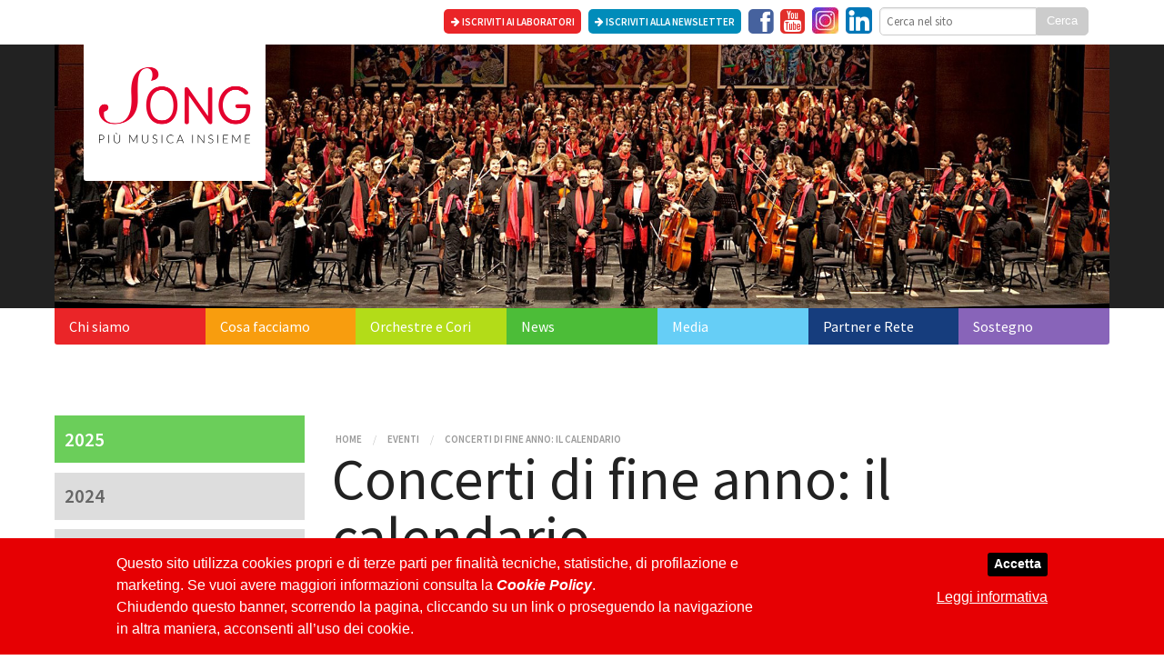

--- FILE ---
content_type: text/html; charset=utf-8
request_url: https://www.sistemalombardia.eu/news/concerti-di-fine-anno-il-calendario
body_size: 7032
content:
<!doctype html>

<html class="no-js" lang="it">

<head>

  <meta charset='utf-8' />
  <meta name="viewport" content="width=device-width, initial-scale=1.0" />

  <title>News - Sistema Orchestre e Cori Giovanili Lombardia</title>
      <link rel="icon" type="image/png" href="favicon.png">
  <!--[if IE]><link rel="SHORTCUT ICON" href="favicon.ico"/><![endif]-->
    

  <link href='https://fonts.googleapis.com/css?family=Source+Sans+Pro:400,200,200italic,300,300italic,600,400italic,600italic,700italic,700,900italic,900' rel='stylesheet' type='text/css'>
  <!--<link href='http://fonts.googleapis.com/css?family=Lato:400,100,100italic,300,300italic,400italic,700,700italic,900,900italic' rel='stylesheet' type='text/css'>-->
  <link href="/assets/application-bed889dda5feef509c725da543108080.css" media="screen" rel="stylesheet" type="text/css" />
      <link href="/assets/jquery.bxslider-ec61a8199fb39d59717126a71d411f55.css" media="screen" rel="stylesheet" type="text/css" />
    <link href="/assets/jquery.bxslider_news-724cb6e70dc42c65601f14d84d329986.css" media="screen" rel="stylesheet" type="text/css" />


  
<!-- asynchronous google analytics snippet -->
  <script type="text/blocked">
    (function(i,s,o,g,r,a,m){i['GoogleAnalyticsObject']=r;i[r]=i[r]||function(){
      (i[r].q=i[r].q||[]).push(arguments)},i[r].l=1*new Date();a=s.createElement(o),
        m=s.getElementsByTagName(o)[0];a.async=1;a.src=g;m.parentNode.insertBefore(a,m)
    })(window,document,'script','//www.google-analytics.com/analytics.js','ga');

    ga('create', 'UA-20445846-32', 'sistemalombardia.eu');
    ga('send', 'pageview');

  </script>



  <script src="/assets/vendor/modernizr-680faaa768ede0328d5705139af0646d.js" type="text/javascript"></script>


</head>

<body class="items show">

  <div id="mobile-nav_container" class="row">
  <div class="small-12 medium-12 large-12 show-for-small columns">
    <div id="mobile-logo">

          <a href="/">
              <img alt="Logo_2023_compact" src="/assets/logo_2023_compact-0ed8c907062333c522e64e6724f62fdb.png" />
</a>
    </div>
    <nav class="menu clearfix" id="mobile-nav"><ul class="mobile-menu"><li class="first"><a href="/chi-siamo" class="color0">Chi siamo</a><ul class="drop"><li class="first"><a href="/chi-siamo/sistema-in-lombardia" class="">Sistema in Lombardia</a></li><li><a href="/chi-siamo/vision-mission-valori" class="">Vision, Mission, Valori</a></li><li><a href="/chi-siamo/cose-el-sistema" class="">Cos&#x27;è El Sistema</a></li><li><a href="/chi-siamo/la-nostra-storia" class="">La nostra storia</a></li><li><a href="/chi-siamo/governance-e-staff" class="">Governance e Staff</a></li><li><a href="/chi-siamo/associarsi" class="">Associarsi</a></li><li class="last"><a href="/chi-siamo/contatti" class="">Contatti</a></li></ul></li><li><a href="/cosa-facciamo" class="color1">Cosa facciamo</a><ul class="drop"><li class="first"><a href="/cosa-facciamo/nuclei-territoriali" class="">Nuclei Territoriali</a></li><li><a href="/cosa-facciamo/concerti-ed-eventi" class="">Concerti ed eventi</a></li><li><a href="/cosa-facciamo/raccolte-strumenti" class="">Raccolte strumenti </a></li><li><a href="/cosa-facciamo/letture-in-musica" class="">Letture in musica</a></li><li><a href="/cosa-facciamo/tutorial" class="">Tutorial</a></li><li class="last"><a href="/cosa-facciamo/nuclei-associati" class="">Nuclei Associati</a><ul class="drop"><li class="first"><a href="/cosa-facciamo/nuclei-associati/lalbero-della-musica" class="">L’Albero della Musica</a></li><li><a href="/cosa-facciamo/nuclei-associati/orchestra-giovanile-pepita" class="">Orchestra Giovanile Pepita</a></li><li><a href="/cosa-facciamo/nuclei-associati/orchestra-i-piccoli-pomeriggi-musicali" class="">Orchestra I Piccoli Pomeriggi Musicali</a></li><li><a href="/cosa-facciamo/nuclei-associati/immaginarte" class="">ImmaginArte</a></li><li><a href="/cosa-facciamo/nuclei-associati/laltramusica" class="">L&#x27;altramusica</a></li><li class="last"><a href="/cosa-facciamo/nuclei-associati/scuola-di-musica-dedalo" class="">Scuola di Musica Dedalo</a></li></ul></li></ul></li><li><a href="/orchestre-e-cori" class="color2">Orchestre e Cori</a><ul class="drop"><li class="first"><a href="/orchestre-e-cori/pyo-pasquinelli-young-orchestra" class="">PYO - Pasquinelli Young Orchestra</a></li><li><a href="/orchestre-e-cori/futurorchestra" class="">FuturOrchestra</a></li><li><a href="/orchestre-e-cori/orchestra-nuclei-uniti" class="">Orchestra Nuclei Uniti</a></li><li><a href="/orchestre-e-cori/coro-song" class="">Coro SONG </a></li><li><a href="/orchestre-e-cori/coro-manos-blancas" class="">Coro Manos Blancas </a></li><li class="last"><a href="/orchestre-e-cori/altri-ensemble" class="">Altri ensemble</a></li></ul></li><li><a href="/news" class="color3">News</a><ul class="drop"><li class="first"><a href="/news?year=2025" class="">2025</a></li><li><a href="/news?year=2024" class="">2024</a></li><li><a href="/news?year=2023" class="">2023</a></li><li><a href="/news?year=2022" class="">2022</a></li><li><a href="/news?year=2021" class="">2021</a></li><li><a href="/news?year=2020" class="">2020</a></li><li><a href="/news?year=2019" class="">2019</a></li><li><a href="/news?year=2018" class="">2018</a></li><li><a href="/news?year=2017" class="">2017</a></li><li><a href="/news?year=2016" class="">2016</a></li><li class="last"><a href="/news?year=2015" class="">2015</a></li></ul></li><li><a href="/media" class="color4">Media</a><ul class="drop"><li class="first"><a href="/media/video-gallery" class="">Video Gallery</a></li><li class="last"><a href="/press_releases" class="">Rassegna Stampa</a></li></ul></li><li><a href="/partner-e-rete" class="color5">Partner e Rete</a><ul class="drop"><li class="first"><a href="/partner-e-rete/partner-italiani" class="">Partner italiani</a></li><li><a href="/partner-e-rete/partner-esteri" class="">Partner esteri</a></li><li class="last"><a href="/partner-e-rete/rete" class="">Rete</a></li></ul></li><li class="last"><a href="/sostegno" class="color6">Sostegno</a><ul class="drop"><li class="first"><a href="http://sostienici.sistemalombardia.eu" class="">Dona ora</a></li><li><a href="/sostegno/5x1000" class="">5x1000</a></li><li><a href="/sostegno/erogazioni-liberali" class="">Erogazioni liberali</a><ul class="drop"><li class="first last"><a href="/sostegno/erogazioni-liberali/privacy-policy-per-i-donatori" class="">Privacy Policy per i Donatori</a></li></ul></li><li><a href="/sostegno/doni-solidali" class="">Doni solidali </a></li><li><a href="/sostegno/volontariato" class="">Volontariato</a></li><li><a href="/sostegno/sostenitori" class="">Sostenitori </a></li><li class="last"><a href="/sostegno/albo-doro" class="">Albo d&#x27;Oro</a></li></ul></li></ul></nav>
  </div>
</div>
  <div id="social" class="top">
  <div class="row">
    <div class="small-12 medium-12 large-12 columns">
      <ul class="inline-list locales">
      </ul>
      <ul class="inline-list soc">

          <li>
            <a href="https://iscrizioni.sistemalombardia.eu" class="subscription" target="_blank">
                <i class="fa fa-arrow-right"></i> Iscriviti ai laboratori
</a>          </li>
        
        <li>
          <a href="/iscriviti-alla-newsletter" class="tiny button nl" target="blank">
            <i class="fa fa-arrow-right"></i> Iscriviti alla newsletter
</a>        </li>

          <li class="spacer">

          </li>

        <li>
          <a href="https://www.facebook.com/sistemalombardia" class="fb" target="_blank">
            <i class="fa fa-facebook-square fa-2x"></i>
</a>        </li>
        <li>
          <a href="https://www.youtube.com/user/SongOnlusVideo" class="yt" target="_blank">
            <i class="fa fa-youtube-square fa-2x"></i>
</a>        </li>
        <li>
          <a href="https://www.instagram.com/sistemalombardia" class="fl" target="_blank">
            <img alt="Instagram_icon" src="/assets/instagram_icon-93c73aa225da62a671f4310f5111553a.jpg" />
</a>        </li>
        <li>
          <a href="https://www.linkedin.com/company/93344120" class="fl" target="_blank">
            <img alt="Linkedin_icon" src="/assets/linkedin_icon-192ade18609a73730119bf1cbbe01473.png" />
</a>        </li>
        <li class="hide-for-small">
          <form accept-charset="UTF-8" action="/search" method="post"><div style="margin:0;padding:0;display:inline"><input name="utf8" type="hidden" value="&#x2713;" /><input name="authenticity_token" type="hidden" value="w9Y1MdK2cpighuY2yLyaXhwUxVQPYtv0j9bLDkIvl7s=" /></div>            <div class="row collapse src">
              <div class="small-9 columns">
                <input id="query" name="query" placeholder="Cerca nel sito" type="search" />
              </div>
              <div class="small-3 columns">
                <input class="postfix" name="commit" type="submit" value="Cerca" />
              </div>
            </div>
</form>        </li>
      </ul>
    </div>
  </div>
</div>
  <div class="emo">
  <div class="row">
    <div class="small-12 columns">
      <div class="logo hide-for-small">
        <a href="/">
          <img alt="Logo_2023" src="/assets/logo_2023-bf0bffc50cab81f1b0b17fab8c558c6f.png" />
</a>      </div>
          <img alt="Imm_eventi" src="/system/images/W1siZiIsIjIwMTQvMDQvMDgvMTVfNTdfMTJfOTM4X2ltbV9ldmVudGkuanBnIl0sWyJwIiwidGh1bWIiLCIxOTIweDQ4MCMiXSxbInAiLCJzdHJpcCJdXQ/imm_eventi.jpg" />
    </div>
  </div>
</div>
  <div class="nav hide-for-small">
  <div class="row">
    <div class="small-12 columns">
      <nav class="menu clearfix" id="menu"><ul class="small-block-grid-7"><li class="first"><a href="/chi-siamo" class="color0">Chi siamo</a><ul class="drop"><li class="first"><a href="/chi-siamo/sistema-in-lombardia" class="">Sistema in Lombardia</a></li><li><a href="/chi-siamo/vision-mission-valori" class="">Vision, Mission, Valori</a></li><li><a href="/chi-siamo/cose-el-sistema" class="">Cos&#x27;è El Sistema</a></li><li><a href="/chi-siamo/la-nostra-storia" class="">La nostra storia</a></li><li><a href="/chi-siamo/governance-e-staff" class="">Governance e Staff</a></li><li><a href="/chi-siamo/associarsi" class="">Associarsi</a></li><li class="last"><a href="/chi-siamo/contatti" class="">Contatti</a></li></ul></li><li><a href="/cosa-facciamo" class="color1">Cosa facciamo</a><ul class="drop"><li class="first"><a href="/cosa-facciamo/nuclei-territoriali" class="">Nuclei Territoriali</a></li><li><a href="/cosa-facciamo/concerti-ed-eventi" class="">Concerti ed eventi</a></li><li><a href="/cosa-facciamo/raccolte-strumenti" class="">Raccolte strumenti </a></li><li><a href="/cosa-facciamo/letture-in-musica" class="">Letture in musica</a></li><li><a href="/cosa-facciamo/tutorial" class="">Tutorial</a></li><li class="last"><a href="/cosa-facciamo/nuclei-associati" class="">Nuclei Associati</a><ul class="drop"><li class="first"><a href="/cosa-facciamo/nuclei-associati/lalbero-della-musica" class="">L’Albero della Musica</a></li><li><a href="/cosa-facciamo/nuclei-associati/orchestra-giovanile-pepita" class="">Orchestra Giovanile Pepita</a></li><li><a href="/cosa-facciamo/nuclei-associati/orchestra-i-piccoli-pomeriggi-musicali" class="">Orchestra I Piccoli Pomeriggi Musicali</a></li><li><a href="/cosa-facciamo/nuclei-associati/immaginarte" class="">ImmaginArte</a></li><li><a href="/cosa-facciamo/nuclei-associati/laltramusica" class="">L&#x27;altramusica</a></li><li class="last"><a href="/cosa-facciamo/nuclei-associati/scuola-di-musica-dedalo" class="">Scuola di Musica Dedalo</a></li></ul></li></ul></li><li><a href="/orchestre-e-cori" class="color2">Orchestre e Cori</a><ul class="drop"><li class="first"><a href="/orchestre-e-cori/pyo-pasquinelli-young-orchestra" class="">PYO - Pasquinelli Young Orchestra</a></li><li><a href="/orchestre-e-cori/futurorchestra" class="">FuturOrchestra</a></li><li><a href="/orchestre-e-cori/orchestra-nuclei-uniti" class="">Orchestra Nuclei Uniti</a></li><li><a href="/orchestre-e-cori/coro-song" class="">Coro SONG </a></li><li><a href="/orchestre-e-cori/coro-manos-blancas" class="">Coro Manos Blancas </a></li><li class="last"><a href="/orchestre-e-cori/altri-ensemble" class="">Altri ensemble</a></li></ul></li><li><a href="/news" class="color3">News</a><ul class="drop"><li class="first"><a href="/news?year=2025" class="">2025</a></li><li><a href="/news?year=2024" class="">2024</a></li><li><a href="/news?year=2023" class="">2023</a></li><li><a href="/news?year=2022" class="">2022</a></li><li><a href="/news?year=2021" class="">2021</a></li><li><a href="/news?year=2020" class="">2020</a></li><li><a href="/news?year=2019" class="">2019</a></li><li><a href="/news?year=2018" class="">2018</a></li><li><a href="/news?year=2017" class="">2017</a></li><li><a href="/news?year=2016" class="">2016</a></li><li class="last"><a href="/news?year=2015" class="">2015</a></li></ul></li><li><a href="/media" class="color4">Media</a><ul class="drop"><li class="first"><a href="/media/video-gallery" class="">Video Gallery</a></li><li class="last"><a href="/press_releases" class="">Rassegna Stampa</a></li></ul></li><li><a href="/partner-e-rete" class="color5">Partner e Rete</a><ul class="drop"><li class="first"><a href="/partner-e-rete/partner-italiani" class="">Partner italiani</a></li><li><a href="/partner-e-rete/partner-esteri" class="">Partner esteri</a></li><li class="last"><a href="/partner-e-rete/rete" class="">Rete</a></li></ul></li><li class="last"><a href="/sostegno" class="color6">Sostegno</a><ul class="drop"><li class="first"><a href="http://sostienici.sistemalombardia.eu" class="">Dona ora</a></li><li><a href="/sostegno/5x1000" class="">5x1000</a></li><li><a href="/sostegno/erogazioni-liberali" class="">Erogazioni liberali</a><ul class="drop"><li class="first last"><a href="/sostegno/erogazioni-liberali/privacy-policy-per-i-donatori" class="">Privacy Policy per i Donatori</a></li></ul></li><li><a href="/sostegno/doni-solidali" class="">Doni solidali </a></li><li><a href="/sostegno/volontariato" class="">Volontariato</a></li><li><a href="/sostegno/sostenitori" class="">Sostenitori </a></li><li class="last"><a href="/sostegno/albo-doro" class="">Albo d&#x27;Oro</a></li></ul></li></ul></nav>
    </div>
  </div>
</div>

  
<main class="news-show">
  <div class="row">
    <div class="small-12 medium-3 large-3 columns">
      <nav class="side">
  <ul class="side-nav">
      <li class="">
        <a href="/news?year=2025" class="year">2025</a>
      </li>
      <li class="">
        <a href="/news?year=2024" class="year">2024</a>
      </li>
      <li class="">
        <a href="/news?year=2023" class="year">2023</a>
      </li>
      <li class="">
        <a href="/news?year=2022" class="year">2022</a>
      </li>
      <li class="">
        <a href="/news?year=2021" class="year">2021</a>
      </li>
      <li class="">
        <a href="/news?year=2020" class="year">2020</a>
      </li>
      <li class="">
        <a href="/news?year=2019" class="year">2019</a>
      </li>
      <li class="">
        <a href="/news?year=2018" class="year">2018</a>
      </li>
      <li class="">
        <a href="/news?year=2017" class="year">2017</a>
      </li>
      <li class="">
        <a href="/news?year=2016" class="year">2016</a>
      </li>
      <li class="">
        <a href="/news?year=2015" class="year">2015</a>
      </li>
      <li class="">
        <a href="/news?year=2014" class="year">2014</a>
      </li>
      <li class="">
        <a href="/news?year=2013" class="year">2013</a>
      </li>
      <li class="">
        <a href="/news?year=2012" class="year">2012</a>
      </li>
      <li class="">
        <a href="/news?year=2011" class="year">2011</a>
      </li>
  </ul>
</nav>

  
    </div>
    <div class="small-12 medium-9 large-9 columns">
      <article class="news-item">
        <div class="headings">
          <ul class="breadcrumbs hide-for-small">
            <li><a href="/">Home</a></li>
            <li><a href="/news">Eventi</a></li>
            <li><a href="/news/concerti-di-fine-anno-il-calendario">Concerti di fine anno: il calendario</a></li>
          </ul>
          <h1 class="news-title">Concerti di fine anno: il calendario</h1>
          <time>

                  21 maggio 2019

          </time>
            <p class="location"><i class="fa fa-map-marker"></i> Milano - luoghi vari</p>
            <p class="ensemble"><i class="fa fa-group"></i> Cori e orchestre dei Nuclei</p>
        </div>
          <div class="row">
            <div class="small-12 medium-6 large-6 columns">
              <p>Sta per finire l’anno scolastico e i nostri ragazzi sono impegnati in un <strong>fittissimo calendario di concerti </strong>prima della pausa estiva. Si parte martedì 21 maggio con il Coro Manos Blancas coordinato da Sonia Spirito e si prosegue fino a metà giugno con appuntamenti<strong> nelle scuole, nei teatri, nei parchi e nei cortili di Milano</strong>.&#160;</p>
<p>Ecco il calendario in continua evoluzione. Vi aspettiamo!&#160;</p>
<p><strong>21 MAGGIO</strong> -&#160;<em>Scuola&#160;Pini</em>
<br />Concerto del Coro Manos Blancas<br /><br /><strong>25 MAGGIO</strong> -&#160;<em>Parco Giuseppe "Pippo" Saporito</em>
<br />Concerto dell’Orchestra di Zona 6 per l’inaugurazione della Bottega di Quartiere<br /><span style="background-color: transparent;"><br /><strong>25 MAGGIO</strong>&#160;- <em>Teatro Santo Domingo</em>&#160;</span>
<br />
<span style="background-color: transparent;">Concerto del Nucleo L'Albero della Musica</span>
<br />
<span style="background-color: transparent;"><br /><strong>27 MAGGIO</strong> -&#160;</span>
<em><span style="background-color: transparent;">Teatro Franco Parenti</span>
</em>
<br /><span style="background-color: transparent;">Un piccolo gruppo di musicisti di Zona 6 apre la serata conclusiva del Premio Letterario Edoardo Kihlgren</span>
<br /><br />
<span style="background-color: transparent;"></span>
<span style="background-color: transparent;"><strong>30 MAGGIO</strong> - <em>Scuola&#160;</em>
</span>
<em>
<span style="background-color: transparent;">Negri</span>
</em>
<br />
<span style="background-color: transparent;">Concerto dei Cori delle Scuole Negri, Cadorna e Tabacchi</span>
<br />
<br /><span style="background-color: transparent;"><strong>30 MAGGIO </strong>-&#160;</span>
<em><span style="background-color: transparent;">via Calatafimi</span>
</em>
<br />
<span style="background-color: transparent;">Concerto di Coro e Orchestra di Zona 5 alla “Grande Festa” dell’Associazione IBVA</span>
<br />
<span style="background-color: transparent;"><br /><strong>31 MAGGIO</strong> -&#160;</span>
<em><span style="background-color: transparent;">Teatro Dal Verme</span>
</em>
<br />
<span style="background-color: transparent;">“Gran Concerto” organizzato dal Nucleo Orchestra Giovanile PEPITA, con la partecipazione del Nucleo Orchestra AllegroModerato e altri</span>&#160;<br /><br /><strong>31 MAGGIO </strong>-  <em>Spazio Ginkgo</em>
<br />Concerto dell’Orchestra di Zona 4 alla Festa del Doposcuola</p>
<p><strong>1 GIUGNO </strong>- <em>via Monte Velino</em>
<br />“Montevelino in festa” con l’Orchestra di Zona 4<br /><br /><strong>2 GIUGNO</strong> -&#160;<em>Teatro San Carlo</em>
<br />Concerto del Nucleo L’altramusica con la partecipazione dei Nuclei di Zona 6 e L'Albero della Musica<br /><span style="background-color: transparent;"><br /><strong>4 GIUGNO</strong> -&#160;</span>
<em><span style="background-color: transparent;">Scuola di via Vigevano</span>&#160;</em>
<br /><span style="background-color: transparent;">Concerto dell’Orchestra di Zona 5&#160;</span>
<br />
<span style="background-color: transparent;"><br /><strong>5 GIUGNO</strong> -&#160;</span>
<span style="background-color: transparent;">
</span>
<span style="background-color: transparent;">
</span>
<span style="background-color: transparent;">
</span>
<span style="background-color: transparent;"><em>Scuola di via Paravia</em>
</span>
<br />
<span style="background-color: transparent;">Concerto delle classi per il progetto S-Confini</span>
<br />
<span style="background-color: transparent;"><br /><strong>5 GIUGNO</strong> - <em>Scuola&#160;</em>
</span>
<em><span style="background-color: transparent;">Cadorna</span>
</em>
<span style="background-color: transparent;">
</span>
<br />
<span style="background-color: transparent;">Presentazione del progetto S-Confini con partecipazione del Coro della Cadorna</span>
<br />
<span style="background-color: transparent;"><br /><strong>9 GIUGNO </strong>-&#160;</span>
<span style="background-color: transparent;">
</span>
<span style="background-color: transparent;"><em>Parco Mazzolari</em>
</span>
<br />
<span style="background-color: transparent;">"Pic Nic Concert" con l’Orchestra di Zona 6</span>
</p>
<p><strong>Per ulteriori informazioni</strong>: <a href="mailto:%69%6e%66%6f%40%73%69%73%74%65%6d%61%6c%6f%6d%62%61%72%64%69%61%2e%65%75" title="info@sistemalombardia.eu">info@sistemalombardia.eu</a>
<span style="background-color: transparent;"></span>
</p>
            </div>
            <div class="small-12 medium-6 large-6 columns">
              <a href="/system/images/W1siZiIsIjIwMTQvMDUvMjMvMTdfNTFfMTBfODQ2X1pvbmE1XzEuSlBHIl1d/Zona5_1.JPG" class="fancybox" rel="gallery">
                <img alt="Zona5_1" src="/system/images/W1siZiIsIjIwMTQvMDUvMjMvMTdfNTFfMTBfODQ2X1pvbmE1XzEuSlBHIl0sWyJwIiwidGh1bWIiLCI0MDB4Il0sWyJwIiwic3RyaXAiXV0/Zona5_1.JPG" />
</a>            </div>
          </div>
      </article>
    </div>
  </div>
</main>



  
<div class="spn">
  <div id="bg-text" class=""><h1>Partner</h1></div>
    <div class="row">
      <ul class="small-block-grid-2 medium-block-grid-4">
        <li class="sor">
          <a href="https://www.fondazionepasquinelli.org">
            <p class="caption">Con il sostegno di</p>
            <img alt="Fondazione_pasquinelli" src="/assets/footer_partner/fondazione_pasquinelli-613bfe2d4bba4121336da4ee06fc20f6.png" />
          </a>
        </li>
        <li class="sor">
          <a href="https://www.fondazionecariplo.it/it">
            <p class="caption"></p>
            <img alt="Fondazione_cariplo" src="/assets/footer_partner/fondazione_cariplo-7b0c5717e2c186cdac558ab25f081fe8.png" />
          </a>
        </li>
        <li class="sor">
          <a href="https://percorsiconibambini.it/sconfini">
            <p class="caption"></p>
            <img alt="Sconfini_con_i_bambini" src="/assets/footer_partner/sconfini_con_i_bambini-376e0203f1a51dd517c0268e1ac5d3cf.png" />
          </a>
        </li>
      </ul>
    </div>
    <div class="row">
    <ul class="small-block-grid-2 medium-block-grid-4">
      <li class="sor">
        <p class="caption">Si ringrazia</p>
        <img alt="Ca_cib" src="/assets/footer_partner/ca_cib-3715992b7dd4d405bb057f908430e87b.png" />
      </li>
      <li class="sor">
        <p class="caption"></p>
        <img alt="Bper" src="/assets/footer_partner/bper-41a2e789f2ee39539daec49e7feb8d75.png" />
      </li>
    </ul>
  </div>
    <div class="row">
      <ul class="small-block-grid-2 medium-block-grid-4">
        <li class="sor">
          <a href="http://www.milanomusica.org/it">
            <p class="caption">In collaborazione con</p>
            <img alt="Milano_musica" src="/assets/footer_partner/milano_musica-8f43494eb84296089d53838ddbec26a9.png" />
          </a>
        </li>
        <li class="sor">
          <a href="https://www.fondazioneacmonzino.it">
            <p class="caption"></p>
            <img alt="Fondazione_monzino" src="/assets/footer_partner/fondazione_monzino-72f92569166ae97aa209152fa1a78a3e.png" />
          </a>
        </li>
        <li class="sor">
          <a href="http://www.mediafriends.it">
            <p class="caption"></p>
            <img alt="Mediafriends" src="/assets/footer_partner/mediafriends-1fd695be940b510fabb1e056955aa156.png" />
          </a>
        </li>
      </ul>
    </div>
  </div>
</div>

<div class="ftr">
  <div class="row">
    <div class="small-12 medium-12 large-12 text-center columns">
      <nav class="menu clearfix" id="footer_menu"><ul class="side-nav"><li class="first"><a href="/chi-siamo" class="color0">Chi siamo</a></li><li><a href="/cosa-facciamo" class="color1">Cosa facciamo</a></li><li><a href="/orchestre-e-cori" class="color2">Orchestre e Cori</a></li><li><a href="/news" class="color3">News</a></li><li><a href="/media" class="color4">Media</a></li><li><a href="/partner-e-rete" class="color5">Partner e Rete</a></li><li class="last"><a href="/sostegno" class="color6">Sostegno</a></li></ul></nav>
    </div>
    <div class="small-12 medium-12 large-12 text-center columns">

      <!--p></p-->

      <p>
        <br/>
        <b>Associazione SONG ETS</b><br>
        rep RUNTS n. 92434<br>
        Corso Magenta 42<br/>
        20123
        Milano<br/>
        tel. + 39 02 4540 9551<br/>
        mob. + 39 347 656 4430<br/>
        info@sistemalombardia.eu<br/>
        PEC: songlombardia@pec.it<br>
        CF 97604650156<br/>

        
      </p>
      <div class="socials_container">
        <ul>
          <li>
            <a href="https://www.facebook.com/sistemalombardia" class="fb" target="_blank">
              <i class="fa fa-facebook-square fa-2x"></i>
</a>          </li>
          <li>
            <a href="https://www.youtube.com/user/SongOnlusVideo" class="yt" target="_blank">
              <i class="fa fa-youtube-square fa-2x"></i>
</a>          </li>
          <li>
            <a href="https://www.instagram.com/sistemalombardia" class="fl" target="_blank">
              <img alt="Instagram_icon" src="/assets/instagram_icon-93c73aa225da62a671f4310f5111553a.jpg" />
</a>          </li>
          <li>
            <a href="https://www.linkedin.com/company/93344120" class="fl" target="_blank">
              <img alt="Linkedin_icon" src="/assets/linkedin_icon-192ade18609a73730119bf1cbbe01473.png" />
</a>          </li>
        </ul>
      </div>

      <p>
      <a href="/privacy">Privacy Policy</a> -
      <a href="/cookie">Cookie Policy</a>

      </p>
    </div>
  </div>
  <div class="row">
    <div class="small-12 columns text-center">
      <a href="http://www.clikka.com"><img alt="Clikka_logo" src="/assets/clikka_logo-ce0d7d82c7cbdfc18bba2621fcec73b3.png" /></a>
    </div>
  </div>
</div>

  <script src="/assets/application-3f18b8749e2b034e737eb71333842449.js" type="text/javascript"></script>
  <script src="/assets/jquery.slicknav-1bf277ada06a0edd1891437b9bd2577e.js" type="text/javascript"></script>
  
    <script>
      $('nav.side ul.side-nav li:first-child').addClass('selected');
    </script>
    <script>
      $(document).ready(function() {
        $('a.fancybox').fancybox({
          'nextEffect': 'fade',
          'prevEffect': 'fade'
        });

        $('.bxslider').bxSlider({
          minSlides: 4,
          maxSlides: 4,
          moveSlides: 1,
          slideWidth: 'inherit',
          slideMargin: 15,
          mode: 'horizontal',
          useCSS: false,
          infiniteLoop: false,
          hideControlOnEnd: false
        });
      });
    </script>


  <script>
    $(document).ready(function() {
      $('.mobile-menu').slicknav({
          label: 'MENU',
          duration: 1000,
          easingOpen: "easeOutBounce", //available with jQuery UI
          prependTo:'body'
      });
    });
  </script>

    <script defer="defer" src="/assets/cookie_law_it-2c3de3087669e7c076a0fbae4f25ff78.js" type="text/javascript"></script>
</body>

</html>

--- FILE ---
content_type: text/css
request_url: https://www.sistemalombardia.eu/assets/jquery.bxslider_news-724cb6e70dc42c65601f14d84d329986.css
body_size: 650
content:
/* DIRECTION CONTROLS (NEXT / PREV) */
.bx-wrapper .bx-controls-direction a {
  position: absolute;
  top: 50%;
  margin-top: -16px;
  outline: 0;
  width: 22px;
  height: 42px;
  text-indent: -9999px;
  z-index: 999;
  background-position: 0 0; }
  .bx-wrapper .bx-controls-direction a.bx-prev {
    left: 0px;
    background: url("arrow-prev-news.png") no-repeat;
    opacity: 0.7; }
  .bx-wrapper .bx-controls-direction a.bx-next {
    right: 0px;
    background: url("arrow-next-news.png") no-repeat;
    opacity: 0.7; }
  .bx-wrapper .bx-controls-direction a:hover.bx-prev, .bx-wrapper .bx-controls-direction a:hover.bx-next {
    opacity: 1; }


--- FILE ---
content_type: application/javascript
request_url: https://www.sistemalombardia.eu/assets/cookie_law_it-2c3de3087669e7c076a0fbae4f25ff78.js
body_size: 2652
content:
function optInHandler(){$("body").append(infoBanner),setTimeout(readUserInput,2e3)}function readUserInput(){var e=!1;window.onscroll=function(){0==e&&(e=!0,cookieOptIn())},$("#"+acceptButtonId).click(function(){e=!0,cookieOptIn()})}function cookieOptIn(){setCookie(acceptedCookieName,"true",acceptedCookieLife),$("#"+infoBannerId).hide(),optedIn()}function reloadJs(e){e=$('script[data-blocked="'+e+'"]').attr("data-blocked"),$('script[data-blocked="'+e+'"]').remove(),$("<script/>").attr("src",e).appendTo("body")}function optedIn(){$("head script[data-blocked]").each(function(){reloadJs($(this).attr("data-blocked"))}),$("head script[type='text/blocked']").each(function(){$(this).attr("type","text/javascript"),$.globalEval($(this).html())}),$("body [data-blocked]").each(function(){$(this).attr("src",$(this).attr("data-blocked")).removeAttr("data-blocked")}),$("body script[type='text/blocked']").each(function(){$(this).attr("type","text/javascript"),$.globalEval($(this).html())})}function getCookies(){var e={},t=document.cookie;if(""===t)return e;for(var i=t.split("; "),n=0;n<i.length;n++){var a=i[n],o=a.indexOf("="),s=a.substring(0,o),l=a.substring(o+1);l=decodeURIComponent(l),e[s]=l}return e}function getCookie(e){var t=getCookies();return t[e]}function setCookie(e,t,i){var n=new Date,a=new Date(n.getTime()+24*parseInt(i)*60*60*1e3),o=e+"="+escape(t)+"; expires="+a.toGMTString()+"; path=/";return document.cookie=o,o}function delCookie(e){setCookie(e,"",-1)}var cookiePolicyURL="/cookie",infoText1="Questo sito utilizza cookies propri e di terze parti per finalit\xe0 tecniche, statistiche, di profilazione e marketing. Se vuoi avere maggiori informazioni consulta la ",infoTextLink="Cookie Policy",infoText2="Chiudendo questo banner, scorrendo la pagina, cliccando su un link o proseguendo la navigazione in altra maniera, acconsenti all\u2019uso dei cookie.",acceptButtonText="Accetta",infoLinkText="Leggi informativa",acceptedCookieName="cookie_policy_accepted",acceptedCookieLife=3e3,infoBannerId="cookie_info_breve",acceptButtonId="cookie_accept_button",infoBanner="<div id='"+infoBannerId+"' class='outer'><div class='inner'><div class='text'>"+infoText1+" <i><b><a href='"+cookiePolicyURL+"' data-target='#ModalCookiePolicy' class='more_info'>"+infoTextLink+"</a></b></i>.<br>"+infoText2+"</div><div class='buttons'><a href='#' id='"+acceptButtonId+"' class='accept'>"+acceptButtonText+"</a><a data-toggle='modal' href='"+cookiePolicyURL+"' data-target='#ModalCookiePolicy' class='more_info'>"+infoLinkText+"</a></div></div></div>";$(document).ready(function(){"true"===getCookie(acceptedCookieName)?optedIn():optInHandler()});

--- FILE ---
content_type: application/x-javascript
request_url: https://www.sistemalombardia.eu/assets/vendor/modernizr-680faaa768ede0328d5705139af0646d.js
body_size: 4885
content:
/*!
 * Modernizr v2.7.2
 * www.modernizr.com
 *
 * Copyright (c) Faruk Ates, Paul Irish, Alex Sexton
 * Available under the BSD and MIT licenses: www.modernizr.com/license/
 */
window.Modernizr=function(t,e,n){function i(t){y.cssText=t}function s(t,e){return i(C.join(t+";")+(e||""))}function a(t,e){return typeof t===e}function o(t,e){return!!~(""+t).indexOf(e)}function r(t,e){for(var i in t){var s=t[i];if(!o(s,"-")&&y[s]!==n)return"pfx"==e?s:!0}return!1}function l(t,e,i){for(var s in t){var o=e[t[s]];if(o!==n)return i===!1?t[s]:a(o,"function")?o.bind(i||e):o}return!1}function c(t,e,n){var i=t.charAt(0).toUpperCase()+t.slice(1),s=(t+" "+S.join(i+" ")+i).split(" ");return a(e,"string")||a(e,"undefined")?r(s,e):(s=(t+" "+T.join(i+" ")+i).split(" "),l(s,e,n))}function d(){p.input=function(n){for(var i=0,s=n.length;s>i;i++)A[n[i]]=!!(n[i]in _);return A.list&&(A.list=!(!e.createElement("datalist")||!t.HTMLDataListElement)),A}("autocomplete autofocus list placeholder max min multiple pattern required step".split(" ")),p.inputtypes=function(t){for(var i,s,a,o=0,r=t.length;r>o;o++)_.setAttribute("type",s=t[o]),i="text"!==_.type,i&&(_.value=x,_.style.cssText="position:absolute;visibility:hidden;",/^range$/.test(s)&&_.style.WebkitAppearance!==n?(m.appendChild(_),a=e.defaultView,i=a.getComputedStyle&&"textfield"!==a.getComputedStyle(_,null).WebkitAppearance&&0!==_.offsetHeight,m.removeChild(_)):/^(search|tel)$/.test(s)||(i=/^(url|email)$/.test(s)?_.checkValidity&&_.checkValidity()===!1:_.value!=x)),j[t[o]]=!!i;return j}("search tel url email datetime date month week time datetime-local number range color".split(" "))}var u,h,f="2.7.2",p={},g=!0,m=e.documentElement,v="modernizr",b=e.createElement(v),y=b.style,_=e.createElement("input"),x=":)",w={}.toString,C=" -webkit- -moz- -o- -ms- ".split(" "),k="Webkit Moz O ms",S=k.split(" "),T=k.toLowerCase().split(" "),E={svg:"http://www.w3.org/2000/svg"},F={},j={},A={},D=[],N=D.slice,$=function(t,n,i,s){var a,o,r,l,c=e.createElement("div"),d=e.body,u=d||e.createElement("body");if(parseInt(i,10))for(;i--;)r=e.createElement("div"),r.id=s?s[i]:v+(i+1),c.appendChild(r);return a=["&#173;",'<style id="s',v,'">',t,"</style>"].join(""),c.id=v,(d?c:u).innerHTML+=a,u.appendChild(c),d||(u.style.background="",u.style.overflow="hidden",l=m.style.overflow,m.style.overflow="hidden",m.appendChild(u)),o=n(c,t),d?c.parentNode.removeChild(c):(u.parentNode.removeChild(u),m.style.overflow=l),!!o},M=function(e){var n=t.matchMedia||t.msMatchMedia;if(n)return n(e).matches;var i;return $("@media "+e+" { #"+v+" { position: absolute; } }",function(e){i="absolute"==(t.getComputedStyle?getComputedStyle(e,null):e.currentStyle).position}),i},H=function(){function t(t,s){s=s||e.createElement(i[t]||"div"),t="on"+t;var o=t in s;return o||(s.setAttribute||(s=e.createElement("div")),s.setAttribute&&s.removeAttribute&&(s.setAttribute(t,""),o=a(s[t],"function"),a(s[t],"undefined")||(s[t]=n),s.removeAttribute(t))),s=null,o}var i={select:"input",change:"input",submit:"form",reset:"form",error:"img",load:"img",abort:"img"};return t}(),I={}.hasOwnProperty;h=a(I,"undefined")||a(I.call,"undefined")?function(t,e){return e in t&&a(t.constructor.prototype[e],"undefined")}:function(t,e){return I.call(t,e)},Function.prototype.bind||(Function.prototype.bind=function(t){var e=this;if("function"!=typeof e)throw new TypeError;var n=N.call(arguments,1),i=function(){if(this instanceof i){var s=function(){};s.prototype=e.prototype;var a=new s,o=e.apply(a,n.concat(N.call(arguments)));return Object(o)===o?o:a}return e.apply(t,n.concat(N.call(arguments)))};return i}),F.flexbox=function(){return c("flexWrap")},F.flexboxlegacy=function(){return c("boxDirection")},F.canvas=function(){var t=e.createElement("canvas");return!(!t.getContext||!t.getContext("2d"))},F.canvastext=function(){return!(!p.canvas||!a(e.createElement("canvas").getContext("2d").fillText,"function"))},F.webgl=function(){return!!t.WebGLRenderingContext},F.touch=function(){var n;return"ontouchstart"in t||t.DocumentTouch&&e instanceof DocumentTouch?n=!0:$(["@media (",C.join("touch-enabled),("),v,")","{#modernizr{top:9px;position:absolute}}"].join(""),function(t){n=9===t.offsetTop}),n},F.geolocation=function(){return"geolocation"in navigator},F.postmessage=function(){return!!t.postMessage},F.websqldatabase=function(){return!!t.openDatabase},F.indexedDB=function(){return!!c("indexedDB",t)},F.hashchange=function(){return H("hashchange",t)&&(e.documentMode===n||e.documentMode>7)},F.history=function(){return!(!t.history||!history.pushState)},F.draganddrop=function(){var t=e.createElement("div");return"draggable"in t||"ondragstart"in t&&"ondrop"in t},F.websockets=function(){return"WebSocket"in t||"MozWebSocket"in t},F.rgba=function(){return i("background-color:rgba(150,255,150,.5)"),o(y.backgroundColor,"rgba")},F.hsla=function(){return i("background-color:hsla(120,40%,100%,.5)"),o(y.backgroundColor,"rgba")||o(y.backgroundColor,"hsla")},F.multiplebgs=function(){return i("background:url(https://),url(https://),red url(https://)"),/(url\s*\(.*?){3}/.test(y.background)},F.backgroundsize=function(){return c("backgroundSize")},F.borderimage=function(){return c("borderImage")},F.borderradius=function(){return c("borderRadius")},F.boxshadow=function(){return c("boxShadow")},F.textshadow=function(){return""===e.createElement("div").style.textShadow},F.opacity=function(){return s("opacity:.55"),/^0.55$/.test(y.opacity)},F.cssanimations=function(){return c("animationName")},F.csscolumns=function(){return c("columnCount")},F.cssgradients=function(){var t="background-image:",e="gradient(linear,left top,right bottom,from(#9f9),to(white));",n="linear-gradient(left top,#9f9, white);";return i((t+"-webkit- ".split(" ").join(e+t)+C.join(n+t)).slice(0,-t.length)),o(y.backgroundImage,"gradient")},F.cssreflections=function(){return c("boxReflect")},F.csstransforms=function(){return!!c("transform")},F.csstransforms3d=function(){var t=!!c("perspective");return t&&"webkitPerspective"in m.style&&$("@media (transform-3d),(-webkit-transform-3d){#modernizr{left:9px;position:absolute;height:3px;}}",function(e){t=9===e.offsetLeft&&3===e.offsetHeight}),t},F.csstransitions=function(){return c("transition")},F.fontface=function(){var t;return $('@font-face {font-family:"font";src:url("https://")}',function(n,i){var s=e.getElementById("smodernizr"),a=s.sheet||s.styleSheet,o=a?a.cssRules&&a.cssRules[0]?a.cssRules[0].cssText:a.cssText||"":"";t=/src/i.test(o)&&0===o.indexOf(i.split(" ")[0])}),t},F.generatedcontent=function(){var t;return $(["#",v,"{font:0/0 a}#",v,':after{content:"',x,'";visibility:hidden;font:3px/1 a}'].join(""),function(e){t=e.offsetHeight>=3}),t},F.video=function(){var t=e.createElement("video"),n=!1;try{(n=!!t.canPlayType)&&(n=new Boolean(n),n.ogg=t.canPlayType('video/ogg; codecs="theora"').replace(/^no$/,""),n.h264=t.canPlayType('video/mp4; codecs="avc1.42E01E"').replace(/^no$/,""),n.webm=t.canPlayType('video/webm; codecs="vp8, vorbis"').replace(/^no$/,""))}catch(i){}return n},F.audio=function(){var t=e.createElement("audio"),n=!1;try{(n=!!t.canPlayType)&&(n=new Boolean(n),n.ogg=t.canPlayType('audio/ogg; codecs="vorbis"').replace(/^no$/,""),n.mp3=t.canPlayType("audio/mpeg;").replace(/^no$/,""),n.wav=t.canPlayType('audio/wav; codecs="1"').replace(/^no$/,""),n.m4a=(t.canPlayType("audio/x-m4a;")||t.canPlayType("audio/aac;")).replace(/^no$/,""))}catch(i){}return n},F.localstorage=function(){try{return localStorage.setItem(v,v),localStorage.removeItem(v),!0}catch(t){return!1}},F.sessionstorage=function(){try{return sessionStorage.setItem(v,v),sessionStorage.removeItem(v),!0}catch(t){return!1}},F.webworkers=function(){return!!t.Worker},F.applicationcache=function(){return!!t.applicationCache},F.svg=function(){return!!e.createElementNS&&!!e.createElementNS(E.svg,"svg").createSVGRect},F.inlinesvg=function(){var t=e.createElement("div");return t.innerHTML="<svg/>",(t.firstChild&&t.firstChild.namespaceURI)==E.svg},F.smil=function(){return!!e.createElementNS&&/SVGAnimate/.test(w.call(e.createElementNS(E.svg,"animate")))},F.svgclippaths=function(){return!!e.createElementNS&&/SVGClipPath/.test(w.call(e.createElementNS(E.svg,"clipPath")))};for(var q in F)h(F,q)&&(u=q.toLowerCase(),p[u]=F[q](),D.push((p[u]?"":"no-")+u));return p.input||d(),p.addTest=function(t,e){if("object"==typeof t)for(var i in t)h(t,i)&&p.addTest(i,t[i]);else{if(t=t.toLowerCase(),p[t]!==n)return p;e="function"==typeof e?e():e,"undefined"!=typeof g&&g&&(m.className+=" "+(e?"":"no-")+t),p[t]=e}return p},i(""),b=_=null,function(t,e){function n(t,e){var n=t.createElement("p"),i=t.getElementsByTagName("head")[0]||t.documentElement;return n.innerHTML="x<style>"+e+"</style>",i.insertBefore(n.lastChild,i.firstChild)}function i(){var t=b.elements;return"string"==typeof t?t.split(" "):t}function s(t){var e=v[t[g]];return e||(e={},m++,t[g]=m,v[m]=e),e}function a(t,n,i){if(n||(n=e),d)return n.createElement(t);i||(i=s(n));var a;return a=i.cache[t]?i.cache[t].cloneNode():p.test(t)?(i.cache[t]=i.createElem(t)).cloneNode():i.createElem(t),!a.canHaveChildren||f.test(t)||a.tagUrn?a:i.frag.appendChild(a)}function o(t,n){if(t||(t=e),d)return t.createDocumentFragment();n=n||s(t);for(var a=n.frag.cloneNode(),o=0,r=i(),l=r.length;l>o;o++)a.createElement(r[o]);return a}function r(t,e){e.cache||(e.cache={},e.createElem=t.createElement,e.createFrag=t.createDocumentFragment,e.frag=e.createFrag()),t.createElement=function(n){return b.shivMethods?a(n,t,e):e.createElem(n)},t.createDocumentFragment=Function("h,f","return function(){var n=f.cloneNode(),c=n.createElement;h.shivMethods&&("+i().join().replace(/[\w\-]+/g,function(t){return e.createElem(t),e.frag.createElement(t),'c("'+t+'")'})+");return n}")(b,e.frag)}function l(t){t||(t=e);var i=s(t);return!b.shivCSS||c||i.hasCSS||(i.hasCSS=!!n(t,"article,aside,dialog,figcaption,figure,footer,header,hgroup,main,nav,section{display:block}mark{background:#FF0;color:#000}template{display:none}")),d||r(t,i),t}var c,d,u="3.7.0",h=t.html5||{},f=/^<|^(?:button|map|select|textarea|object|iframe|option|optgroup)$/i,p=/^(?:a|b|code|div|fieldset|h1|h2|h3|h4|h5|h6|i|label|li|ol|p|q|span|strong|style|table|tbody|td|th|tr|ul)$/i,g="_html5shiv",m=0,v={};!function(){try{var t=e.createElement("a");t.innerHTML="<xyz></xyz>",c="hidden"in t,d=1==t.childNodes.length||function(){e.createElement("a");var t=e.createDocumentFragment();return"undefined"==typeof t.cloneNode||"undefined"==typeof t.createDocumentFragment||"undefined"==typeof t.createElement}()}catch(n){c=!0,d=!0}}();var b={elements:h.elements||"abbr article aside audio bdi canvas data datalist details dialog figcaption figure footer header hgroup main mark meter nav output progress section summary template time video",version:u,shivCSS:h.shivCSS!==!1,supportsUnknownElements:d,shivMethods:h.shivMethods!==!1,type:"default",shivDocument:l,createElement:a,createDocumentFragment:o};t.html5=b,l(e)}(this,e),p._version=f,p._prefixes=C,p._domPrefixes=T,p._cssomPrefixes=S,p.mq=M,p.hasEvent=H,p.testProp=function(t){return r([t])},p.testAllProps=c,p.testStyles=$,p.prefixed=function(t,e,n){return e?c(t,e,n):c(t,"pfx")},m.className=m.className.replace(/(^|\s)no-js(\s|$)/,"$1$2")+(g?" js "+D.join(" "):""),p}(this,this.document);